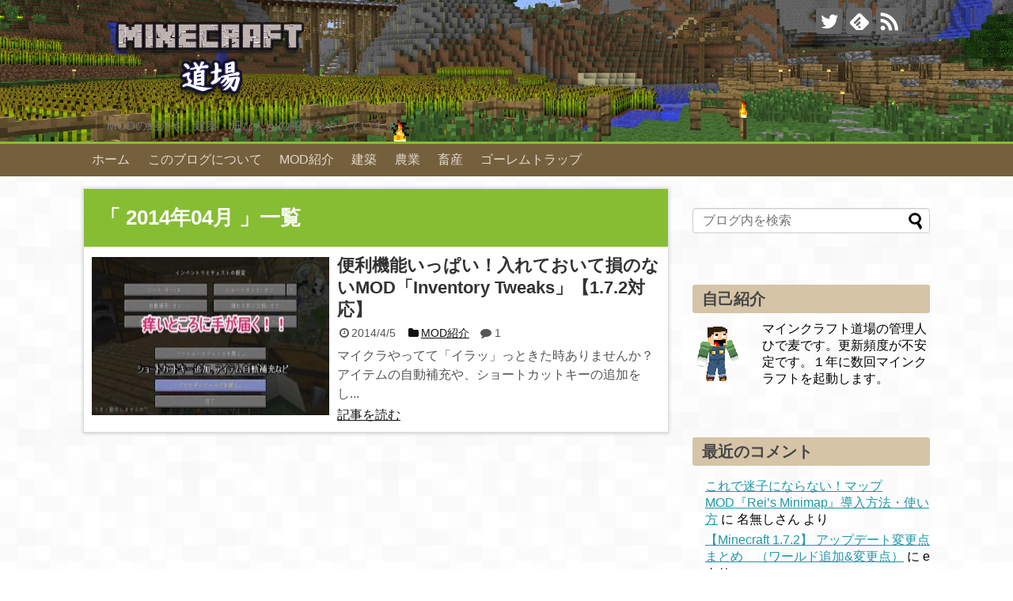

--- FILE ---
content_type: text/html; charset=UTF-8
request_url: http://minecraft-dojo.com/2014/04/
body_size: 9716
content:
<!DOCTYPE html>
<html dir="ltr" lang="ja"
	prefix="og: https://ogp.me/ns#" >
<head>
<meta charset="UTF-8">
  <meta name="viewport" content="width=device-width,initial-scale=1.0">
<link rel="alternate" type="application/rss+xml" title="マインクラフト道場 RSS Feed" href="http://minecraft-dojo.com/feed/" />
<link rel="pingback" href="http://minecraft-dojo.com/xmlrpc.php" />
<meta name="robots" content="noindex,follow">
<!-- OGP -->
<meta property="og:type" content="website">
<meta property="og:description" content="MODの紹介や、建築・畑なんかの紹介をやっています。">
<meta property="og:title" content="マインクラフト道場">
<meta property="og:url" content="http://minecraft-dojo.com">
<meta property="og:image" content="http://minecraft-dojo.com/wp-content/uploads/2016/09/81255857.png">
<meta property="og:site_name" content="マインクラフト道場">
<meta property="og:locale" content="ja_JP">
<!-- /OGP -->
<!-- Twitter Card -->
<meta name="twitter:card" content="summary">
<meta name="twitter:description" content="MODの紹介や、建築・畑なんかの紹介をやっています。">
<meta name="twitter:title" content="マインクラフト道場">
<meta name="twitter:url" content="http://minecraft-dojo.com">
<meta name="twitter:image" content="http://minecraft-dojo.com/wp-content/uploads/2016/09/81255857.png">
<meta name="twitter:domain" content="minecraft-dojo.com">
<meta name="twitter:creator" content="@minecraft_farmi">
<meta name="twitter:site" content="@minecraft_farmi">
<!-- /Twitter Card -->


<!-- Google tag (gtag.js) -->
<script async src="https://www.googletagmanager.com/gtag/js?id=G-4KSCGSMWYF"></script>
<script>
  window.dataLayer = window.dataLayer || [];
  function gtag(){dataLayer.push(arguments);}
  gtag('js', new Date());

  gtag('config', 'G-4KSCGSMWYF');
</script><title>4月, 2014 | マインクラフト道場</title>

		<!-- All in One SEO 4.2.5.1 - aioseo.com -->
		<meta name="robots" content="noindex, max-snippet:-1, max-image-preview:large, max-video-preview:-1" />
		<link rel="canonical" href="http://minecraft-dojo.com/2014/04/" />
		<meta name="generator" content="All in One SEO (AIOSEO) 4.2.5.1 " />
		<script type="application/ld+json" class="aioseo-schema">
			{"@context":"https:\/\/schema.org","@graph":[{"@type":"BreadcrumbList","@id":"http:\/\/minecraft-dojo.com\/2014\/04\/#breadcrumblist","itemListElement":[{"@type":"ListItem","@id":"http:\/\/minecraft-dojo.com\/#listItem","position":1,"item":{"@type":"WebPage","@id":"http:\/\/minecraft-dojo.com\/","name":"\u30db\u30fc\u30e0","description":"\u30de\u30a4\u30f3\u30af\u30e9\u30d5\u30c8\u9053\u5834\u3067\u306f\u3001Minecraft\u306eMOD\u7d39\u4ecb\u3001\u5efa\u7bc9\u3001\u8fb2\u696d\u3001\u65e5\u5e38\u3001\u30a2\u30c3\u30d7\u30c7\u30fc\u30c8\u60c5\u5831\u306a\u3069\u3092\u8a18\u4e8b\u306b\u3057\u3066\u3044\u307e\u3059\u3002\u30d0\u30cb\u30e9\u306b\u8fd1\u3044\u72b6\u614b\u3067\u30d7\u30ec\u30a4\u3057\u3066\u304a\u308a\u3001mod\u306f\u305d\u308c\u307b\u3069\u5165\u308c\u3066\u307e\u305b\u3093\u3002\u3067\u304d\u308b\u3060\u3051\u3001\u308f\u304b\u308a\u3084\u3059\u3044\u8a18\u4e8b\u306b\u3057\u3088\u3046\u3068\u9811\u5f35\u3063\u3066\u304a\u308a\u307e\u3059\u3002","url":"http:\/\/minecraft-dojo.com\/"},"nextItem":"http:\/\/minecraft-dojo.com\/2014\/#listItem"},{"@type":"ListItem","@id":"http:\/\/minecraft-dojo.com\/2014\/#listItem","position":2,"item":{"@type":"WebPage","@id":"http:\/\/minecraft-dojo.com\/2014\/","name":"2014","url":"http:\/\/minecraft-dojo.com\/2014\/"},"nextItem":"http:\/\/minecraft-dojo.com\/2014\/04\/#listItem","previousItem":"http:\/\/minecraft-dojo.com\/#listItem"},{"@type":"ListItem","@id":"http:\/\/minecraft-dojo.com\/2014\/04\/#listItem","position":3,"item":{"@type":"WebPage","@id":"http:\/\/minecraft-dojo.com\/2014\/04\/","name":"4\u6708, 2014","url":"http:\/\/minecraft-dojo.com\/2014\/04\/"},"previousItem":"http:\/\/minecraft-dojo.com\/2014\/#listItem"}]},{"@type":"Organization","@id":"http:\/\/minecraft-dojo.com\/#organization","name":"\u30de\u30a4\u30f3\u30af\u30e9\u30d5\u30c8\u9053\u5834","url":"http:\/\/minecraft-dojo.com\/","sameAs":["https:\/\/twitter.com\/minecraft_farmi"]},{"@type":"WebSite","@id":"http:\/\/minecraft-dojo.com\/#website","url":"http:\/\/minecraft-dojo.com\/","name":"\u30de\u30a4\u30f3\u30af\u30e9\u30d5\u30c8\u9053\u5834","description":"MOD\u306e\u7d39\u4ecb\u3084\u3001\u5efa\u7bc9\u30fb\u7551\u306a\u3093\u304b\u306e\u7d39\u4ecb\u3092\u3084\u3063\u3066\u3044\u307e\u3059\u3002","inLanguage":"ja","publisher":{"@id":"http:\/\/minecraft-dojo.com\/#organization"}},{"@type":"CollectionPage","@id":"http:\/\/minecraft-dojo.com\/2014\/04\/#collectionpage","url":"http:\/\/minecraft-dojo.com\/2014\/04\/","name":"4\u6708, 2014 | \u30de\u30a4\u30f3\u30af\u30e9\u30d5\u30c8\u9053\u5834","inLanguage":"ja","isPartOf":{"@id":"http:\/\/minecraft-dojo.com\/#website"},"breadcrumb":{"@id":"http:\/\/minecraft-dojo.com\/2014\/04\/#breadcrumblist"}}]}
		</script>
		<!-- All in One SEO -->

<link rel='dns-prefetch' href='//s.w.org' />
<link rel="alternate" type="application/rss+xml" title="マインクラフト道場 &raquo; フィード" href="http://minecraft-dojo.com/feed/" />
<link rel="alternate" type="application/rss+xml" title="マインクラフト道場 &raquo; コメントフィード" href="http://minecraft-dojo.com/comments/feed/" />
		<script type="text/javascript">
			window._wpemojiSettings = {"baseUrl":"https:\/\/s.w.org\/images\/core\/emoji\/13.1.0\/72x72\/","ext":".png","svgUrl":"https:\/\/s.w.org\/images\/core\/emoji\/13.1.0\/svg\/","svgExt":".svg","source":{"concatemoji":"http:\/\/minecraft-dojo.com\/wp-includes\/js\/wp-emoji-release.min.js"}};
			!function(e,a,t){var n,r,o,i=a.createElement("canvas"),p=i.getContext&&i.getContext("2d");function s(e,t){var a=String.fromCharCode;p.clearRect(0,0,i.width,i.height),p.fillText(a.apply(this,e),0,0);e=i.toDataURL();return p.clearRect(0,0,i.width,i.height),p.fillText(a.apply(this,t),0,0),e===i.toDataURL()}function c(e){var t=a.createElement("script");t.src=e,t.defer=t.type="text/javascript",a.getElementsByTagName("head")[0].appendChild(t)}for(o=Array("flag","emoji"),t.supports={everything:!0,everythingExceptFlag:!0},r=0;r<o.length;r++)t.supports[o[r]]=function(e){if(!p||!p.fillText)return!1;switch(p.textBaseline="top",p.font="600 32px Arial",e){case"flag":return s([127987,65039,8205,9895,65039],[127987,65039,8203,9895,65039])?!1:!s([55356,56826,55356,56819],[55356,56826,8203,55356,56819])&&!s([55356,57332,56128,56423,56128,56418,56128,56421,56128,56430,56128,56423,56128,56447],[55356,57332,8203,56128,56423,8203,56128,56418,8203,56128,56421,8203,56128,56430,8203,56128,56423,8203,56128,56447]);case"emoji":return!s([10084,65039,8205,55357,56613],[10084,65039,8203,55357,56613])}return!1}(o[r]),t.supports.everything=t.supports.everything&&t.supports[o[r]],"flag"!==o[r]&&(t.supports.everythingExceptFlag=t.supports.everythingExceptFlag&&t.supports[o[r]]);t.supports.everythingExceptFlag=t.supports.everythingExceptFlag&&!t.supports.flag,t.DOMReady=!1,t.readyCallback=function(){t.DOMReady=!0},t.supports.everything||(n=function(){t.readyCallback()},a.addEventListener?(a.addEventListener("DOMContentLoaded",n,!1),e.addEventListener("load",n,!1)):(e.attachEvent("onload",n),a.attachEvent("onreadystatechange",function(){"complete"===a.readyState&&t.readyCallback()})),(n=t.source||{}).concatemoji?c(n.concatemoji):n.wpemoji&&n.twemoji&&(c(n.twemoji),c(n.wpemoji)))}(window,document,window._wpemojiSettings);
		</script>
		<style type="text/css">
img.wp-smiley,
img.emoji {
	display: inline !important;
	border: none !important;
	box-shadow: none !important;
	height: 1em !important;
	width: 1em !important;
	margin: 0 .07em !important;
	vertical-align: -0.1em !important;
	background: none !important;
	padding: 0 !important;
}
</style>
	<link rel='stylesheet' id='simplicity-style-css'  href='http://minecraft-dojo.com/wp-content/themes/simplicity2/style.css' type='text/css' media='all' />
<link rel='stylesheet' id='responsive-style-css'  href='http://minecraft-dojo.com/wp-content/themes/simplicity2/css/responsive-pc.css' type='text/css' media='all' />
<link rel='stylesheet' id='parts-skin-style-css'  href='http://minecraft-dojo.com/wp-content/themes/simplicity2-child/skins/_parts/_merged_.css' type='text/css' media='all' />
<link rel='stylesheet' id='font-awesome-style-css'  href='http://minecraft-dojo.com/wp-content/themes/simplicity2/webfonts/css/font-awesome.min.css' type='text/css' media='all' />
<link rel='stylesheet' id='icomoon-style-css'  href='http://minecraft-dojo.com/wp-content/themes/simplicity2/webfonts/icomoon/style.css' type='text/css' media='all' />
<link rel='stylesheet' id='thread-simple-style-css'  href='http://minecraft-dojo.com/wp-content/themes/simplicity2/css/thread-simple.css' type='text/css' media='all' />
<link rel='stylesheet' id='sns-viral-white-style-css'  href='http://minecraft-dojo.com/wp-content/themes/simplicity2/css/sns-viral-white.css' type='text/css' media='all' />
<link rel='stylesheet' id='responsive-mode-style-css'  href='http://minecraft-dojo.com/wp-content/themes/simplicity2/responsive.css' type='text/css' media='all' />
<link rel='stylesheet' id='narrow-style-css'  href='http://minecraft-dojo.com/wp-content/themes/simplicity2/css/narrow.css' type='text/css' media='all' />
<link rel='stylesheet' id='media-style-css'  href='http://minecraft-dojo.com/wp-content/themes/simplicity2/css/media.css' type='text/css' media='all' />
<link rel='stylesheet' id='extension-style-css'  href='http://minecraft-dojo.com/wp-content/themes/simplicity2/css/extension.css' type='text/css' media='all' />
<style id='extension-style-inline-css' type='text/css'>

#navi ul{
  border-width: 0;
}

#navi{
  background-color: ;
  border:1px solid #ddd;
  border-width: 1px 0;
}
@media screen and (max-width:1110px){
  #navi{
    background-color: transparent;
  }
}
/*ブログカードをカラム幅いっぱいにする*/
.blog-card-wide {
  width: calc(100% - 40px);
  margin: 20px;
}

.blog-card-wide {
  width: auto;
  margin: 0;
}

.entry-content .hover-card{
  width: calc(100% - 40px);
  margin: 20px;
}
/*ブログカードのサムネイルを右側に*/
.blog-card-thumbnail-right .blog-card-thumbnail {
  float: right;
}

.blog-card-thumbnail-right .blog-card-content {
  margin-left: 0;
  margin-right: 110px;
}

.blog-card-thumbnail-right img.blog-card-thumb-image{
  margin-left: 10px;
  margin-right: 0px;
}

#sidebar .blog-card-thumbnail-right .blog-card-content {
  margin-left: 0;
  margin-right: 90px;
}


@media screen and (max-width: 560px){
  .blog-card-thumbnail-right .blog-card-content {
    margin-right: 90px;
  }
  .blog-card-thumbnail-right .blog-card-title {
    margin-left: 0;
  }
  .blog-card-thumbnail-right img.blog-card-thumb-image{
    margin-left: 5px;
    margin-right: 0px;
  }
}

/*@media screen and (max-width:440px){
  .blog-card-thumbnail-right .blog-card-content {
    margin-right: 0;
  }
  .blog-card-thumbnail-right .blog-card-title {
    margin-left: 0;
  }
  .blog-card-thumbnail-right img.blog-card-thumb-image{
    margin-left: 5px;
    margin-right: 0px;
  }
}*/
@media screen and (max-width:639px){
  .article br{
    display: block;
  }
}

</style>
<link rel='stylesheet' id='child-style-css'  href='http://minecraft-dojo.com/wp-content/themes/simplicity2-child/style.css' type='text/css' media='all' />
<link rel='stylesheet' id='child-responsive-mode-style-css'  href='http://minecraft-dojo.com/wp-content/themes/simplicity2-child/responsive.css' type='text/css' media='all' />
<link rel='stylesheet' id='print-style-css'  href='http://minecraft-dojo.com/wp-content/themes/simplicity2/css/print.css' type='text/css' media='print' />
<link rel='stylesheet' id='wp-block-library-css'  href='http://minecraft-dojo.com/wp-includes/css/dist/block-library/style.min.css' type='text/css' media='all' />
<link rel='stylesheet' id='contact-form-7-css'  href='http://minecraft-dojo.com/wp-content/plugins/contact-form-7/includes/css/styles.css' type='text/css' media='all' />
<link rel='stylesheet' id='wordpress-popular-posts-css-css'  href='http://minecraft-dojo.com/wp-content/plugins/wordpress-popular-posts/assets/css/wpp.css' type='text/css' media='all' />
<script type='text/javascript' src='http://minecraft-dojo.com/wp-includes/js/jquery/jquery.min.js' id='jquery-core-js'></script>
<script type='text/javascript' src='http://minecraft-dojo.com/wp-includes/js/jquery/jquery-migrate.min.js' id='jquery-migrate-js'></script>
<script type='application/json' id='wpp-json'>
{"sampling_active":0,"sampling_rate":100,"ajax_url":"http:\/\/minecraft-dojo.com\/wp-json\/wordpress-popular-posts\/v1\/popular-posts","api_url":"http:\/\/minecraft-dojo.com\/wp-json\/wordpress-popular-posts","ID":0,"token":"94d95c7e06","lang":0,"debug":0}
</script>
<script type='text/javascript' src='http://minecraft-dojo.com/wp-content/plugins/wordpress-popular-posts/assets/js/wpp.min.js' id='wpp-js-js'></script>
<link rel="EditURI" type="application/rsd+xml" title="RSD" href="http://minecraft-dojo.com/xmlrpc.php?rsd" />
<link rel="wlwmanifest" type="application/wlwmanifest+xml" href="http://minecraft-dojo.com/wp-includes/wlwmanifest.xml" /> 
<meta name="generator" content="WordPress 5.8.12" />
            <style id="wpp-loading-animation-styles">@-webkit-keyframes bgslide{from{background-position-x:0}to{background-position-x:-200%}}@keyframes bgslide{from{background-position-x:0}to{background-position-x:-200%}}.wpp-widget-placeholder,.wpp-widget-block-placeholder{margin:0 auto;width:60px;height:3px;background:#dd3737;background:linear-gradient(90deg,#dd3737 0%,#571313 10%,#dd3737 100%);background-size:200% auto;border-radius:3px;-webkit-animation:bgslide 1s infinite linear;animation:bgslide 1s infinite linear}</style>
            <link rel="shortcut icon" type="image/x-icon" href="http://minecraft-dojo.com/wp-content/uploads/2016/09/favicons.png" />
<style type="text/css">.recentcomments a{display:inline !important;padding:0 !important;margin:0 !important;}</style><style type="text/css" id="custom-background-css">
body.custom-background { background-image: url("http://minecraft-dojo.com/wp-content/uploads/2016/10/square_bg.png"); background-position: left top; background-size: auto; background-repeat: repeat; background-attachment: scroll; }
</style>
	<link rel="icon" href="http://minecraft-dojo.com/wp-content/uploads/2016/09/favicons.png" sizes="32x32" />
<link rel="icon" href="http://minecraft-dojo.com/wp-content/uploads/2016/09/favicons.png" sizes="192x192" />
<link rel="apple-touch-icon" href="http://minecraft-dojo.com/wp-content/uploads/2016/09/favicons.png" />
<meta name="msapplication-TileImage" content="http://minecraft-dojo.com/wp-content/uploads/2016/09/favicons.png" />
</head>
  <body class="archive date custom-background" itemscope itemtype="http://schema.org/WebPage">
    <div id="container">

      <!-- header -->
      <header itemscope itemtype="http://schema.org/WPHeader">
        <div id="header" class="clearfix">
          <div id="header-in">

                        <div id="h-top">
              <!-- モバイルメニュー表示用のボタン -->
<div id="mobile-menu">
  <a id="mobile-menu-toggle" href="#"><span class="fa fa-bars fa-2x"></span></a>
</div>

              <div class="alignleft top-title-catchphrase">
                <!-- サイトのタイトル -->
<p id="site-title" itemscope itemtype="http://schema.org/Organization">
  <a href="http://minecraft-dojo.com/"><img src="http://minecraft-dojo.com/wp-content/uploads/2016/09/81255857.png" alt="マインクラフト道場" class="site-title-img" /></a></p>
<!-- サイトの概要 -->
<p id="site-description">
  MODの紹介や、建築・畑なんかの紹介をやっています。</p>
              </div>

              <div class="alignright top-sns-follows">
                                <!-- SNSページ -->
<div class="sns-pages">
<p class="sns-follow-msg">フォローする</p>
<ul class="snsp">
<li class="twitter-page"><a href="//twitter.com/minecraft_farmi" target="_blank" title="Twitterをフォロー" rel="nofollow"><span class="icon-twitter-logo"></span></a></li><li class="feedly-page"><a href='//feedly.com/index.html#subscription%2Ffeed%2Fhttp%3A%2F%2Fminecraft-dojo.com%2Ffeed%2F' target='blank' title="feedlyで更新情報を購読" rel="nofollow"><span class="icon-feedly-logo"></span></a></li><li class="rss-page"><a href="http://minecraft-dojo.com/feed/" target="_blank" title="RSSで更新情報をフォロー" rel="nofollow"><span class="icon-rss-logo"></span></a></li>  </ul>
</div>
                              </div>

            </div><!-- /#h-top -->
          </div><!-- /#header-in -->
        </div><!-- /#header -->
      </header>

      <!-- Navigation -->
<nav itemscope itemtype="http://schema.org/SiteNavigationElement">
  <div id="navi">
      	<div id="navi-in">
      <div class="menu-%e3%83%98%e3%83%83%e3%83%80%e3%83%a1%e3%83%8b%e3%83%a5-container"><ul id="menu-%e3%83%98%e3%83%83%e3%83%80%e3%83%a1%e3%83%8b%e3%83%a5" class="menu"><li id="menu-item-222" class="menu-item menu-item-type-custom menu-item-object-custom menu-item-home menu-item-222"><a href="http://minecraft-dojo.com">ホーム</a></li>
<li id="menu-item-217" class="menu-item menu-item-type-post_type menu-item-object-post menu-item-217"><a href="http://minecraft-dojo.com/2013/08/30/31362290/">このブログについて</a></li>
<li id="menu-item-218" class="menu-item menu-item-type-taxonomy menu-item-object-category menu-item-218"><a href="http://minecraft-dojo.com/category/mod%e7%b4%b9%e4%bb%8b/">MOD紹介</a></li>
<li id="menu-item-219" class="menu-item menu-item-type-taxonomy menu-item-object-category menu-item-219"><a href="http://minecraft-dojo.com/category/%e5%bb%ba%e7%af%89/">建築</a></li>
<li id="menu-item-220" class="menu-item menu-item-type-taxonomy menu-item-object-category menu-item-220"><a href="http://minecraft-dojo.com/category/%e8%be%b2%e6%a5%ad/">農業</a></li>
<li id="menu-item-221" class="menu-item menu-item-type-taxonomy menu-item-object-category menu-item-221"><a href="http://minecraft-dojo.com/category/%e7%95%9c%e7%94%a3/">畜産</a></li>
<li id="menu-item-290" class="menu-item menu-item-type-taxonomy menu-item-object-category menu-item-290"><a href="http://minecraft-dojo.com/category/%e3%82%b4%e3%83%bc%e3%83%ac%e3%83%a0%e3%83%88%e3%83%a9%e3%83%83%e3%83%97/">ゴーレムトラップ</a></li>
</ul></div>    </div><!-- /#navi-in -->
  </div><!-- /#navi -->
</nav>
<!-- /Navigation -->
      <!-- 本体部分 -->
      <div id="body">
        <div id="body-in">

          
          <!-- main -->
          <main itemscope itemprop="mainContentOfPage">
            <div id="main" itemscope itemtype="http://schema.org/Blog">



  <h1 id="archive-title">「
        2014年04月      」一覧  </h1>






<div id="list">
<!-- 記事一覧 -->
<a class="hover-card" href="http://minecraft-dojo.com/2014/04/05/37310346/"><article id="post-46" class="entry cf entry-card post-46 post type-post status-publish format-standard has-post-thumbnail category-mod">
  <figure class="entry-thumb">
                  <img width="300" height="168" src="http://minecraft-dojo.com/wp-content/uploads/2016/09/2513242d.jpg" class="entry-thumnail wp-post-image" alt="便利機能いっぱい！入れておいて損のないMOD「Inventory Tweaks」【1.7.2対応】" loading="lazy" srcset="http://minecraft-dojo.com/wp-content/uploads/2016/09/2513242d.jpg 620w, http://minecraft-dojo.com/wp-content/uploads/2016/09/2513242d-300x168.jpg 300w, http://minecraft-dojo.com/wp-content/uploads/2016/09/2513242d-320x180.jpg 320w" sizes="(max-width: 300px) 100vw, 300px" />
            </figure><!-- /.entry-thumb -->

  <div class="entry-card-content">
  <header>
    <h2>便利機能いっぱい！入れておいて損のないMOD「Inventory Tweaks」【1.7.2対応】</h2>
    <p class="post-meta">
            <span class="post-date"><span class="fa fa-clock-o fa-fw"></span><span class="published">2014/4/5</span></span>
      
            <span class="category"><span class="fa fa-folder fa-fw"></span>MOD紹介</span>
      
      
              <span class="comments">
          <span class="fa fa-comment"></span>
          <span class="comment-count">
            1
          </span>
        </span>
      
    </p><!-- /.post-meta -->
      </header>
  <p class="entry-snippet">マイクラやってて「イラッ」っときた時ありませんか？アイテムの自動補充や、ショートカットキーの追加をし...</p>

    <footer>
    <p class="entry-read">記事を読む</p>
  </footer>
  
</div><!-- /.entry-card-content -->
</article></a>  <div class="clear"></div>
</div><!-- /#list -->

  <!-- 文章下広告 -->
                  


            </div><!-- /#main -->
          </main>
        <!-- sidebar -->
<div id="sidebar" role="complementary">
    
  <div id="sidebar-widget">
  <!-- ウイジェット -->
  <aside id="search-2" class="widget widget_search"><form method="get" id="searchform" action="http://minecraft-dojo.com/">
	<input type="text" placeholder="ブログ内を検索" name="s" id="s">
	<input type="submit" id="searchsubmit" value="">
</form></aside><aside id="text-6" class="widget widget_text"><h3 class="widget_title sidebar_widget_title">自己紹介</h3>			<div class="textwidget"><img alt="" class="alignleft size-full wp-image-162" src="http://minecraft-dojo.com/wp-content/uploads/2016/09/mugi4.png" />
マインクラフト道場の管理人ひで麦です。更新頻度が不安定です。１年に数回マインクラフトを起動します。
<br><br></div>
		</aside><aside id="recent-comments-2" class="widget widget_recent_comments"><h3 class="widget_title sidebar_widget_title">最近のコメント</h3><ul id="recentcomments"><li class="recentcomments"><a href="http://minecraft-dojo.com/2013/10/14/32989050/#comment-1243">これで迷子にならない！マップMOD『Rei&#8217;s Minimap』導入方法・使い方</a> に <span class="comment-author-link">名無しさん</span> より</li><li class="recentcomments"><a href="http://minecraft-dojo.com/2013/09/29/31375381/#comment-1242">【Minecraft 1.7.2】 アップデート変更点まとめ　（ワールド追加&#038;変更点）</a> に <span class="comment-author-link">e</span> より</li><li class="recentcomments"><a href="http://minecraft-dojo.com/2020/08/09/cutallsmp-setting/#comment-1241">木こりMOD「CutAllSMP」の設定方法を詳しく解説！ver2</a> に <span class="comment-author-link">ｆｄｆｄ</span> より</li><li class="recentcomments"><a href="http://minecraft-dojo.com/2013/10/03/32723012/#comment-1240">クッキー生産へ！カカオ収穫機を作る！</a> に <span class="comment-author-link">いしまん</span> より</li><li class="recentcomments"><a href="http://minecraft-dojo.com/2013/09/08/31708219/#comment-1239">パンプキンパイ大量生産計画！（２）-かぼちゃ畑＆卵収穫機を作る</a> に <span class="comment-author-link">いしまん</span> より</li></ul></aside><aside id="archives-2" class="widget widget_archive"><h3 class="widget_title sidebar_widget_title">アーカイブ</h3>
			<ul>
					<li><a href='http://minecraft-dojo.com/2021/10/'>2021年10月</a></li>
	<li><a href='http://minecraft-dojo.com/2020/10/'>2020年10月</a></li>
	<li><a href='http://minecraft-dojo.com/2020/08/'>2020年8月</a></li>
	<li><a href='http://minecraft-dojo.com/2020/07/'>2020年7月</a></li>
	<li><a href='http://minecraft-dojo.com/2019/01/'>2019年1月</a></li>
	<li><a href='http://minecraft-dojo.com/2018/12/'>2018年12月</a></li>
	<li><a href='http://minecraft-dojo.com/2017/10/'>2017年10月</a></li>
	<li><a href='http://minecraft-dojo.com/2016/10/'>2016年10月</a></li>
	<li><a href='http://minecraft-dojo.com/2016/09/'>2016年9月</a></li>
	<li><a href='http://minecraft-dojo.com/2016/03/'>2016年3月</a></li>
	<li><a href='http://minecraft-dojo.com/2015/12/'>2015年12月</a></li>
	<li><a href='http://minecraft-dojo.com/2015/09/'>2015年9月</a></li>
	<li><a href='http://minecraft-dojo.com/2015/01/'>2015年1月</a></li>
	<li><a href='http://minecraft-dojo.com/2014/12/'>2014年12月</a></li>
	<li><a href='http://minecraft-dojo.com/2014/11/'>2014年11月</a></li>
	<li><a href='http://minecraft-dojo.com/2014/10/'>2014年10月</a></li>
	<li><a href='http://minecraft-dojo.com/2014/09/'>2014年9月</a></li>
	<li><a href='http://minecraft-dojo.com/2014/08/'>2014年8月</a></li>
	<li><a href='http://minecraft-dojo.com/2014/04/' aria-current="page">2014年4月</a></li>
	<li><a href='http://minecraft-dojo.com/2014/03/'>2014年3月</a></li>
	<li><a href='http://minecraft-dojo.com/2013/10/'>2013年10月</a></li>
	<li><a href='http://minecraft-dojo.com/2013/09/'>2013年9月</a></li>
	<li><a href='http://minecraft-dojo.com/2013/08/'>2013年8月</a></li>
			</ul>

			</aside><aside id="categories-2" class="widget widget_categories"><h3 class="widget_title sidebar_widget_title">カテゴリー</h3>
			<ul>
					<li class="cat-item cat-item-8"><a href="http://minecraft-dojo.com/category/minecraft%e3%82%a2%e3%83%83%e3%83%97%e3%83%87%e3%83%bc%e3%83%88/">Minecraftアップデート</a>
</li>
	<li class="cat-item cat-item-6"><a href="http://minecraft-dojo.com/category/mod%e7%b4%b9%e4%bb%8b/">MOD紹介</a>
</li>
	<li class="cat-item cat-item-12"><a href="http://minecraft-dojo.com/category/vita/">VITA</a>
</li>
	<li class="cat-item cat-item-2"><a href="http://minecraft-dojo.com/category/%e3%81%8a%e7%9f%a5%e3%82%89%e3%81%9b/">お知らせ</a>
</li>
	<li class="cat-item cat-item-10"><a href="http://minecraft-dojo.com/category/%e3%82%a2%e3%83%83%e3%83%97%e3%83%87%e3%83%bc%e3%83%88%e5%86%85%e5%ae%b9%e3%81%be%e3%81%a8%e3%82%81/">アップデート内容まとめ</a>
</li>
	<li class="cat-item cat-item-9"><a href="http://minecraft-dojo.com/category/%e3%82%a2%e3%83%83%e3%83%97%e3%83%87%e3%83%bc%e3%83%88%e6%83%85%e5%a0%b1/">アップデート情報</a>
</li>
	<li class="cat-item cat-item-13"><a href="http://minecraft-dojo.com/category/%e3%82%b4%e3%83%bc%e3%83%ac%e3%83%a0%e3%83%88%e3%83%a9%e3%83%83%e3%83%97/">ゴーレムトラップ</a>
</li>
	<li class="cat-item cat-item-27"><a href="http://minecraft-dojo.com/category/%e3%83%88%e3%83%a9%e3%83%96%e3%83%ab/">トラブル</a>
</li>
	<li class="cat-item cat-item-11"><a href="http://minecraft-dojo.com/category/%e4%be%bf%e5%88%a9%e3%83%84%e3%83%bc%e3%83%ab/">便利ツール</a>
</li>
	<li class="cat-item cat-item-30"><a href="http://minecraft-dojo.com/category/%e5%9c%b0%e4%b8%8b%e5%bb%ba%e7%af%89/">地下建築</a>
</li>
	<li class="cat-item cat-item-4"><a href="http://minecraft-dojo.com/category/%e5%bb%ba%e7%af%89/">建築</a>
</li>
	<li class="cat-item cat-item-29"><a href="http://minecraft-dojo.com/category/%e6%93%8d%e4%bd%9c/">操作</a>
</li>
	<li class="cat-item cat-item-3"><a href="http://minecraft-dojo.com/category/%e6%97%a5%e5%b8%b8/">日常</a>
</li>
	<li class="cat-item cat-item-7"><a href="http://minecraft-dojo.com/category/%e7%95%9c%e7%94%a3/">畜産</a>
</li>
	<li class="cat-item cat-item-5"><a href="http://minecraft-dojo.com/category/%e8%be%b2%e6%a5%ad/">農業</a>
</li>
	<li class="cat-item cat-item-28"><a href="http://minecraft-dojo.com/category/%e9%81%93/">道</a>
</li>
			</ul>

			</aside><aside id="meta-2" class="widget widget_meta"><h3 class="widget_title sidebar_widget_title">メタ情報</h3>
		<ul>
						<li><a href="http://minecraft-dojo.com/wp-login.php">ログイン</a></li>
			<li><a href="http://minecraft-dojo.com/feed/">投稿フィード</a></li>
			<li><a href="http://minecraft-dojo.com/comments/feed/">コメントフィード</a></li>

			<li><a href="https://ja.wordpress.org/">WordPress.org</a></li>
		</ul>

		</aside><aside id="text-8" class="widget widget_text"><h3 class="widget_title sidebar_widget_title">お問い合わせ</h3>			<div class="textwidget"><div role="form" class="wpcf7" id="wpcf7-f281-o1" lang="ja" dir="ltr">
<div class="screen-reader-response"><p role="status" aria-live="polite" aria-atomic="true"></p> <ul></ul></div>
<form action="/2014/04/#wpcf7-f281-o1" method="post" class="wpcf7-form init" novalidate="novalidate" data-status="init">
<div style="display: none;">
<input type="hidden" name="_wpcf7" value="281" />
<input type="hidden" name="_wpcf7_version" value="5.4.2" />
<input type="hidden" name="_wpcf7_locale" value="ja" />
<input type="hidden" name="_wpcf7_unit_tag" value="wpcf7-f281-o1" />
<input type="hidden" name="_wpcf7_container_post" value="0" />
<input type="hidden" name="_wpcf7_posted_data_hash" value="" />
</div>
<p><label> お名前 (必須)<br />
    <span class="wpcf7-form-control-wrap your-name"><input type="text" name="your-name" value="" size="40" class="wpcf7-form-control wpcf7-text wpcf7-validates-as-required" aria-required="true" aria-invalid="false" /></span> </label></p>
<p><label> メールアドレス (必須)<br />
    <span class="wpcf7-form-control-wrap your-email"><input type="email" name="your-email" value="" size="40" class="wpcf7-form-control wpcf7-text wpcf7-email wpcf7-validates-as-required wpcf7-validates-as-email" aria-required="true" aria-invalid="false" /></span> </label></p>
<p><label> 題名<br />
    <span class="wpcf7-form-control-wrap your-subject"><input type="text" name="your-subject" value="" size="40" class="wpcf7-form-control wpcf7-text" aria-invalid="false" /></span> </label></p>
<p><label> メッセージ本文<br />
    <span class="wpcf7-form-control-wrap your-message"><textarea name="your-message" cols="40" rows="10" class="wpcf7-form-control wpcf7-textarea" aria-invalid="false"></textarea></span> </label></p>
<p><input type="submit" value="送信" class="wpcf7-form-control wpcf7-submit" /></p>
<p style="display: none !important;"><label>&#916;<textarea name="_wpcf7_ak_hp_textarea" cols="45" rows="8" maxlength="100"></textarea></label><input type="hidden" id="ak_js_1" name="_wpcf7_ak_js" value="208"/><script>document.getElementById( "ak_js_1" ).setAttribute( "value", ( new Date() ).getTime() );</script></p><div class="wpcf7-response-output" aria-hidden="true"></div></form></div></div>
		</aside>  </div>

  
</div><!-- /#sidebar -->
        </div><!-- /#body-in -->
      </div><!-- /#body -->

      <!-- footer -->
      <footer itemscope itemtype="http://schema.org/WPFooter">
        <div id="footer" class="main-footer">
          <div id="footer-in">

            
          <div class="clear"></div>
            <div id="copyright" class="wrapper">
                            <div class="credit">
                Copyright&copy;  <a href="http://minecraft-dojo.com">マインクラフト道場</a> All Rights Reserved.              </div>

                          </div>
        </div><!-- /#footer-in -->
        </div><!-- /#footer -->
      </footer>
      <div id="page-top">
      <a id="move-page-top"><span class="fa fa-angle-double-up fa-2x"></span></a>
  
</div>
          </div><!-- /#container -->
    <script src="http://minecraft-dojo.com/wp-content/themes/simplicity2/javascript.js" defer></script>
<script src="http://minecraft-dojo.com/wp-content/themes/simplicity2-child/javascript.js" defer></script>
<script type='text/javascript' src='http://minecraft-dojo.com/wp-includes/js/dist/vendor/regenerator-runtime.min.js' id='regenerator-runtime-js'></script>
<script type='text/javascript' src='http://minecraft-dojo.com/wp-includes/js/dist/vendor/wp-polyfill.min.js' id='wp-polyfill-js'></script>
<script type='text/javascript' id='contact-form-7-js-extra'>
/* <![CDATA[ */
var wpcf7 = {"api":{"root":"http:\/\/minecraft-dojo.com\/wp-json\/","namespace":"contact-form-7\/v1"}};
/* ]]> */
</script>
<script type='text/javascript' src='http://minecraft-dojo.com/wp-content/plugins/contact-form-7/includes/js/index.js' id='contact-form-7-js'></script>
<script type='text/javascript' src='http://minecraft-dojo.com/wp-includes/js/wp-embed.min.js' id='wp-embed-js'></script>
<script defer type='text/javascript' src='http://minecraft-dojo.com/wp-content/plugins/akismet/_inc/akismet-frontend.js' id='akismet-frontend-js'></script>
                

    
  </body>
</html>


--- FILE ---
content_type: text/css
request_url: http://minecraft-dojo.com/wp-content/themes/simplicity2-child/style.css
body_size: 1267
content:
@charset "UTF-8";

/*!
Theme Name: Simplicity2 child
Template:   simplicity2
Version:    20151225
*/

/* Simplicity子テーマ用のスタイルを書く */
/* コメント */
.comment-author{
	font-style: normal;
	color: #325d24;
}
.commets-list {
    font-size: 14px;
    background: #fbfbfb;
}
.commets-list li {
	border-bottom: 1px dashed rgb(206, 206, 206);
}
.comment-datetime {
	color: #a0a0a0;
}
.comment-form-url {
    display: none;
}
/* ヘッダーバックグラウンド */
#header {
	background: url(http://minecraft-dojo.com/wp-content/uploads/imgs/5/3/5364951b.jpg)center center / cover no-repeat;
}

/* 記事見出し */
.article h2 {
	border-left: 8px solid #325d24;
    background: #f1f1f1;
    color: #000;
    padding: 10px 30px;
    font-size: 24px;
}
.article h3 {
    font-size: 23px;
    border-bottom: 5px solid #87bd33;
    background: #fff;
    padding: 10px 0 10px 35px;
    margin-left: -29px;
    border-radius: 0 3px 0 0;
}
.article h4 {
	border: none;
    background: #f1f1f1;
    padding: 10px 10px;
    border-radius: 3px;
}

/* メニュー */
#navi {
	background: #75603e;
	border: none;
	border-top: 3px #87bd33 solid;
}
#navi ul {
	background: none;
}
#navi ul li a {
	font-size: 16px;
	color: #e2d9ca;
	padding: 10px .7em;
}
#navi ul li a:hover {
	color: #fff;
	background: #87bd33;
	transition: 0.2s;
	border-radius: 0 0 5px 5px;
}

/* サイドバー */
#sidebar h3 {
	padding: 5px 12px;
	background: #d6c4a7;
	color: #464646;
	border-radius: 3px;
}

/* 続きを読む */
.more-link {
	text-align: center;
	width: 100%;
	padding: 10px 0;
	background: #d6c4a7;
	text-decoration: none;
    border-radius: 3px;
    color: #464646;
    font-size: 16px;
    font-weight: bold;
}
#main .entry {
    margin-bottom: 0;
    border-bottom: 1px solid #ddd;
    border-radius: 0px;
    padding: 10px;
    background: none;
}

/* レイアウト関連 エントリーカード */
#main {
	padding: 0;
	border-radius: 0;
	box-shadow: 0 0 5px #ccc;
}
.hentry {
	margin: 20px 29px 59px;
}
.entry-thumb img {
    width: 300px;
    height: 200px;
}
.entry h2 {
	font-size: 22px;
}
#list a:hover {
	background: #fbfbfb;
	transition: 0.2s;
}
#list a {
	background: #fff;
}
#breadcrumb {
    margin: 10px 29px 20px;
}
#under-entry-body {
	margin: 0 29px;
}
#navigation {
	margin: 0 29px;
}
#comments-thread {
	margin: 0 29px;
}
.post-meta {
	font-size: 14px;
	background: none;
}
/* カテゴリ記事などの見出し */
#archive-title {
    padding: 20px;
    background: #87bd33;
    color: #fff;
    margin: 0;
}


/* フッター */
#footer {
	background: #544428;
}

--- FILE ---
content_type: text/css
request_url: http://minecraft-dojo.com/wp-content/themes/simplicity2-child/responsive.css
body_size: 792
content:
@charset "UTF-8";

/*ここにレスポンシブのスタイルを書く*/
@media screen and (max-width: 639px) {

/* サイトタイトル画像 */
#site-title {
	text-align: center;
}

#navi {
	border-bottom: none;
}

/* 見出し */
.article h2 {
	border-left: 8px solid #325d24;
    background: #f1f1f1;
    color: #000;
    padding: 10px 30px;
    font-size: 20px;
	margin: 40px -10px 20px;
}
.article h3 {
	font-size: 18px;
}

/* レイアウト関連 */
#main {
	padding: 10px;
	border: none;
}
.hentry {
	margin: 0 0 59px;
}
#under-entry-body {
	margin: 0;
}
#navigation {
	margin: 0;
}
#comments-thread {
	margin: 0;
}


}

/* PC向け */
@media screen and (min-width: 640px){

.entry-card-content {
    margin-left: 310px;
}

}